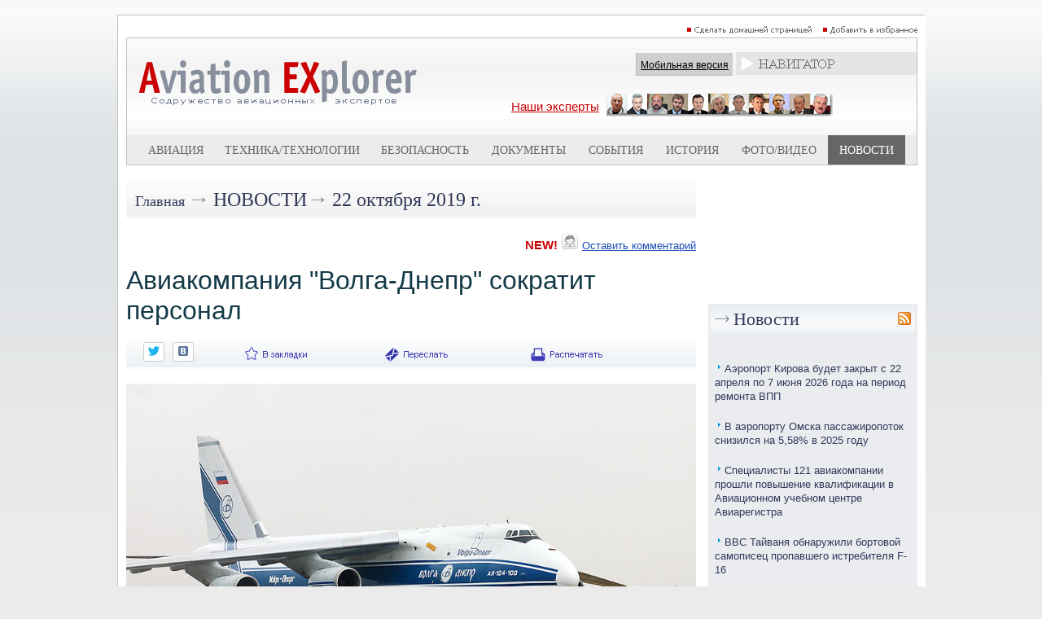

--- FILE ---
content_type: text/css
request_url: https://www.aex.ru/css/thing.css?20200619-12:20
body_size: 510
content:
#thing ul {
	list-style-type: none;
	width: 100%;
	margin: 0;
	padding: 0;
	}
#thing li.lithing {
    margin: 0px 0px 0px 0px;
    padding: 0;
    }
#thing li.lithing a.docin  	{
	display: block;
	padding: 0px 0 0px 0;

	}
#thing li a:hover  	{
 	text-decoration: none;
	background: #d0d0d0;
	color:#000000;
	}
#thinginfo ul      	{
	list-style-type: none;
	width: 100%;
	margin:0;
	padding: 0;
	}
#thinginfo li.lithinginfo {
    margin: 0px 0px 0px 0px;
    padding: 0px 0px 20px 0px;


    }
#thinginfo li.lithinginfo a.docin  {
	display: block;
    text-decoration: none;
	padding: 0px 0 0px 0;
    min-height:130px;

	}
#thinginfo li.lithinginfo a:hover	{
 	text-decoration: none;
	background: #cacaca;
	color:#000000;

	}

#pole ul {
	list-style-type: none;
	width: 100%;
	margin: 0;
	padding: 0;
	}
#pole li.lipole {
    margin: 0;
    padding: 0;
    }
#pole li.lipole a  	{
	display: block;
	padding: 0px 0 0px 0;

	}
#pole li a:hover  	{
 	text-decoration: none;
	background: #d0d0d0;
	color:#000000;

	}
#poleinfo ul      	{
	list-style-type: none;
	width: 100%;
	margin: 0;
	padding: 0;
	}
#poleinfo li.lipoleinfo {
    margin: 0;
    padding: 0;

    }
#poleinfo li.lipoleinfo a  {
	display: block;
    text-decoration: none;
	padding: 0px 0 0px 0;
    min-height:40px;
	}
#poleinfo li.lipoleinfo a:hover	{
 	text-decoration: none;
	background: #cacaca;
	color:#000000;

	}

#flowent ul {
	list-style-type: none;
	width: 100%;
	margin: 0;
	padding: 0;
	}
#flowent li.liflowent {
    margin: 0;
    padding: 0;
    }
#flowent li.liflowent a  	{
	display: block;
	padding: 0px 0 0px 0;

	}
#flowent li a:hover  	{
 	text-decoration: none;
	background: #d0d0d0;
	color:#000000;

	}
#flowentinfo ul      	{
	list-style-type: none;
	width: 100%;
	margin: 0;
	padding: 0;
	}
#flowentinfo li.liflowentinfo {
    margin: 0;
    padding: 0;

    }
#flowentinfo li.liflowentinfo a  {
	display: block;
    text-decoration: none;
	padding: 0px 0 0px 0;

	}
#flowentinfo li.liflowentinfo a:hover	{
 	text-decoration: none;
	background: #b9aba3;
	color:#000000;

	}

#IosInEvents ul {
	list-style-type: none;
	width: 100%;
	margin: 0;
	padding: 0;
	}
#IosInEvents li.li_IosInEvents {
    margin: 0;
    padding: 0;
    }
#IosInEvents li.li_IosInEvents a  	{
	display: block;
	padding: 0px 0 0px 0;

	}
#IosInEvents li a:hover  	{
 	text-decoration: none;
	background: #d0d0d0;
	color:#000000;

	}
#info_IosInEvents ul      	{
	list-style-type: none;
	width: 100%;
	margin: 0;
	padding: 0;
	}
#info_IosInEvents li.li_info_IosInEvents {
    margin: 0;
    padding: 0;

    }
#info_IosInEvents li.li_info_IosInEvents a  {
	display: block;
    text-decoration: none;
	padding: 0px 0 0px 0;

	}
#info_IosInEvents li.li_info_IosInEvents a:hover	{
 	text-decoration: none;
	background: #b9aba3;
	color:#000000;

	}
#tin_med ul {
	list-style-type: none;
	width: 100%;
	margin: 0;
	padding: 0;
	}
#tin_med li.litin_med {
    margin: 0;
    padding: 0;
    }
#tin_med li.litin_med a  	{
	display: block;
	padding: 0px 0 0px 0;

	}
#tin_med li a:hover  	{
 	text-decoration: none;
	background: #d0d0d0;
	color:#000000;
	}
#tin_med_info ul      	{
	list-style-type: none;
	width: 100%;
	margin: 0;
	padding: 0;
	}
#tin_med_info li.litin_med_info {
    margin: 0px 0px 10px 0px;
    padding: 0;


    }
#tin_med_info li.litin_med_info a  {
	display: block;
    text-decoration: none;
	padding: 0px 0 0px 0;
    min-height:110px;

	}
#tin_med_info li.litin_med_info a:hover	{
 	text-decoration: none;
	background: #cacaca;
	color:#000000;

	}
